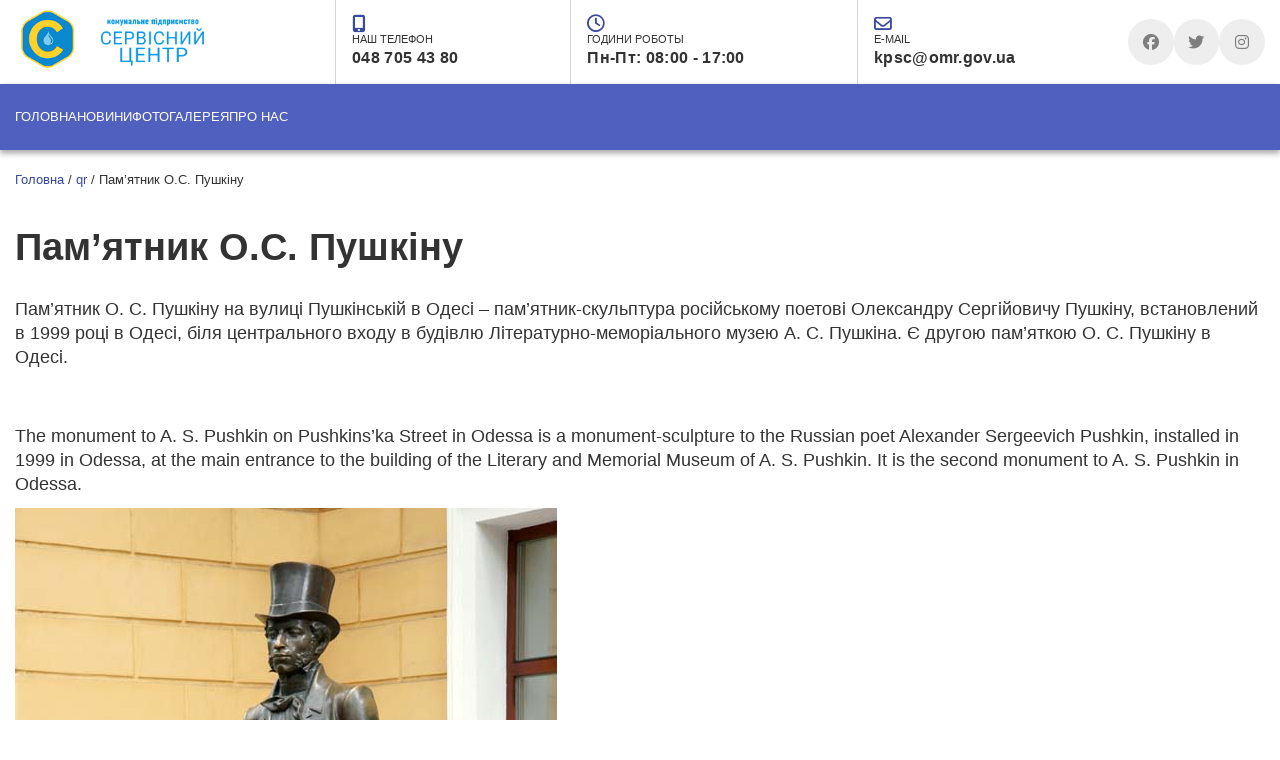

--- FILE ---
content_type: text/html; charset=UTF-8
request_url: https://kpsc.od.ua/qr-monument-pushkin/
body_size: 5432
content:
<!DOCTYPE html>

<html class="no-js" lang="uk">

	<head>

    <meta charset="UTF-8">  
    <meta http-equiv="X-UA-Compatible" content="IE=edge">
    <meta name="viewport" content="width=device-width, initial-scale=1.0">
		
		<script src="https://kit.fontawesome.com/8bd73dcdf1.js" crossorigin="anonymous" defer ></script>
		<meta name='robots' content='index, follow, max-image-preview:large, max-snippet:-1, max-video-preview:-1' />

	<title>Пам’ятник О.С. Пушкіну - КП Сервісний центр</title>
	<link rel="canonical" href="https://kpsc.od.ua/qr-monument-pushkin/" />
	<meta property="og:locale" content="uk_UA" />
	<meta property="og:type" content="article" />
	<meta property="og:title" content="Пам’ятник О.С. Пушкіну - КП Сервісний центр" />
	<meta property="og:description" content="Пам&#8217;ятник О. С. Пушкіну на вулиці Пушкінській в Одесі &#8211; пам&#8217;ятник-скульптура російському поетові Олександру Сергійовичу Пушкіну, встановлений в 1999 році [&hellip;]" />
	<meta property="og:url" content="https://kpsc.od.ua/qr-monument-pushkin/" />
	<meta property="og:site_name" content="КП Сервісний центр" />
	<meta property="article:published_time" content="2022-07-26T20:14:08+00:00" />
	<meta property="article:modified_time" content="2022-07-26T20:14:27+00:00" />
	<meta property="og:image" content="https://kpsc.od.ua/wp-content/uploads/2022/07/qr_pushkin.jpg" />
	<meta name="author" content="kpscmanager" />
	<meta name="twitter:card" content="summary_large_image" />
	<meta name="twitter:label1" content="Написано" />
	<meta name="twitter:data1" content="kpscmanager" />
	<meta name="twitter:label2" content="Прибл. час читання" />
	<meta name="twitter:data2" content="1 хвилина" />
	<script type="application/ld+json" class="yoast-schema-graph">{"@context":"https://schema.org","@graph":[{"@type":"Article","@id":"https://kpsc.od.ua/qr-monument-pushkin/#article","isPartOf":{"@id":"https://kpsc.od.ua/qr-monument-pushkin/"},"author":{"name":"kpscmanager","@id":"https://kpsc.od.ua/#/schema/person/3b8fcc01a55aab05514bd61113af62a9"},"headline":"Пам’ятник О.С. Пушкіну","datePublished":"2022-07-26T20:14:08+00:00","dateModified":"2022-07-26T20:14:27+00:00","mainEntityOfPage":{"@id":"https://kpsc.od.ua/qr-monument-pushkin/"},"wordCount":103,"commentCount":0,"publisher":{"@id":"https://kpsc.od.ua/#organization"},"image":{"@id":"https://kpsc.od.ua/qr-monument-pushkin/#primaryimage"},"thumbnailUrl":"https://kpsc.od.ua/wp-content/uploads/2022/07/qr_pushkin.jpg","articleSection":["qr"],"inLanguage":"uk","potentialAction":[{"@type":"CommentAction","name":"Comment","target":["https://kpsc.od.ua/qr-monument-pushkin/#respond"]}]},{"@type":"WebPage","@id":"https://kpsc.od.ua/qr-monument-pushkin/","url":"https://kpsc.od.ua/qr-monument-pushkin/","name":"Пам’ятник О.С. Пушкіну - КП Сервісний центр","isPartOf":{"@id":"https://kpsc.od.ua/#website"},"primaryImageOfPage":{"@id":"https://kpsc.od.ua/qr-monument-pushkin/#primaryimage"},"image":{"@id":"https://kpsc.od.ua/qr-monument-pushkin/#primaryimage"},"thumbnailUrl":"https://kpsc.od.ua/wp-content/uploads/2022/07/qr_pushkin.jpg","datePublished":"2022-07-26T20:14:08+00:00","dateModified":"2022-07-26T20:14:27+00:00","breadcrumb":{"@id":"https://kpsc.od.ua/qr-monument-pushkin/#breadcrumb"},"inLanguage":"uk","potentialAction":[{"@type":"ReadAction","target":["https://kpsc.od.ua/qr-monument-pushkin/"]}]},{"@type":"ImageObject","inLanguage":"uk","@id":"https://kpsc.od.ua/qr-monument-pushkin/#primaryimage","url":"https://kpsc.od.ua/wp-content/uploads/2022/07/qr_pushkin.jpg","contentUrl":"https://kpsc.od.ua/wp-content/uploads/2022/07/qr_pushkin.jpg","width":542,"height":800,"caption":"SONY DSC"},{"@type":"BreadcrumbList","@id":"https://kpsc.od.ua/qr-monument-pushkin/#breadcrumb","itemListElement":[{"@type":"ListItem","position":1,"name":"Головна","item":"https://kpsc.od.ua/"},{"@type":"ListItem","position":2,"name":"qr","item":"https://kpsc.od.ua/qrobject/"},{"@type":"ListItem","position":3,"name":"Пам’ятник О.С. Пушкіну"}]},{"@type":"WebSite","@id":"https://kpsc.od.ua/#website","url":"https://kpsc.od.ua/","name":"КП Сервісний центр","description":"КОМУНАЛЬНЕ ПІДПРИЄМСТВО «СЕРВІСНИЙ ЦЕНТР»","publisher":{"@id":"https://kpsc.od.ua/#organization"},"potentialAction":[{"@type":"SearchAction","target":{"@type":"EntryPoint","urlTemplate":"https://kpsc.od.ua/?s={search_term_string}"},"query-input":{"@type":"PropertyValueSpecification","valueRequired":true,"valueName":"search_term_string"}}],"inLanguage":"uk"},{"@type":"Organization","@id":"https://kpsc.od.ua/#organization","name":"КОММУНАЛЬНЕ ПІДПРИЄМСТВО «СЕРВІСНИЙ ЦЕНТР»","url":"https://kpsc.od.ua/","logo":{"@type":"ImageObject","inLanguage":"uk","@id":"https://kpsc.od.ua/#/schema/logo/image/","url":"https://kpsc.od.ua/wp-content/uploads/2022/06/logo.png","contentUrl":"https://kpsc.od.ua/wp-content/uploads/2022/06/logo.png","width":305,"height":88,"caption":"КОММУНАЛЬНЕ ПІДПРИЄМСТВО «СЕРВІСНИЙ ЦЕНТР»"},"image":{"@id":"https://kpsc.od.ua/#/schema/logo/image/"}},{"@type":"Person","@id":"https://kpsc.od.ua/#/schema/person/3b8fcc01a55aab05514bd61113af62a9","name":"kpscmanager","image":{"@type":"ImageObject","inLanguage":"uk","@id":"https://kpsc.od.ua/#/schema/person/image/","url":"https://secure.gravatar.com/avatar/f132ba1b1a5a3d6f3cb6529cef071eedff6082ffed6f37fb7fbbf8dde5dedb6e?s=96&d=mm&r=g","contentUrl":"https://secure.gravatar.com/avatar/f132ba1b1a5a3d6f3cb6529cef071eedff6082ffed6f37fb7fbbf8dde5dedb6e?s=96&d=mm&r=g","caption":"kpscmanager"},"sameAs":["https://kpsc.od.ua"],"url":"https://kpsc.od.ua/author/kpscmanager/"}]}</script>


<link rel="alternate" title="oEmbed (JSON)" type="application/json+oembed" href="https://kpsc.od.ua/wp-json/oembed/1.0/embed?url=https%3A%2F%2Fkpsc.od.ua%2Fqr-monument-pushkin%2F&#038;lang=uk" />
<link rel="alternate" title="oEmbed (XML)" type="text/xml+oembed" href="https://kpsc.od.ua/wp-json/oembed/1.0/embed?url=https%3A%2F%2Fkpsc.od.ua%2Fqr-monument-pushkin%2F&#038;format=xml&#038;lang=uk" />
<style id='wp-img-auto-sizes-contain-inline-css' type='text/css'>
img:is([sizes=auto i],[sizes^="auto," i]){contain-intrinsic-size:3000px 1500px}
/*# sourceURL=wp-img-auto-sizes-contain-inline-css */
</style>
<style id='wp-block-library-inline-css' type='text/css'>
:root{--wp-block-synced-color:#7a00df;--wp-block-synced-color--rgb:122,0,223;--wp-bound-block-color:var(--wp-block-synced-color);--wp-editor-canvas-background:#ddd;--wp-admin-theme-color:#007cba;--wp-admin-theme-color--rgb:0,124,186;--wp-admin-theme-color-darker-10:#006ba1;--wp-admin-theme-color-darker-10--rgb:0,107,160.5;--wp-admin-theme-color-darker-20:#005a87;--wp-admin-theme-color-darker-20--rgb:0,90,135;--wp-admin-border-width-focus:2px}@media (min-resolution:192dpi){:root{--wp-admin-border-width-focus:1.5px}}.wp-element-button{cursor:pointer}:root .has-very-light-gray-background-color{background-color:#eee}:root .has-very-dark-gray-background-color{background-color:#313131}:root .has-very-light-gray-color{color:#eee}:root .has-very-dark-gray-color{color:#313131}:root .has-vivid-green-cyan-to-vivid-cyan-blue-gradient-background{background:linear-gradient(135deg,#00d084,#0693e3)}:root .has-purple-crush-gradient-background{background:linear-gradient(135deg,#34e2e4,#4721fb 50%,#ab1dfe)}:root .has-hazy-dawn-gradient-background{background:linear-gradient(135deg,#faaca8,#dad0ec)}:root .has-subdued-olive-gradient-background{background:linear-gradient(135deg,#fafae1,#67a671)}:root .has-atomic-cream-gradient-background{background:linear-gradient(135deg,#fdd79a,#004a59)}:root .has-nightshade-gradient-background{background:linear-gradient(135deg,#330968,#31cdcf)}:root .has-midnight-gradient-background{background:linear-gradient(135deg,#020381,#2874fc)}:root{--wp--preset--font-size--normal:16px;--wp--preset--font-size--huge:42px}.has-regular-font-size{font-size:1em}.has-larger-font-size{font-size:2.625em}.has-normal-font-size{font-size:var(--wp--preset--font-size--normal)}.has-huge-font-size{font-size:var(--wp--preset--font-size--huge)}.has-text-align-center{text-align:center}.has-text-align-left{text-align:left}.has-text-align-right{text-align:right}.has-fit-text{white-space:nowrap!important}#end-resizable-editor-section{display:none}.aligncenter{clear:both}.items-justified-left{justify-content:flex-start}.items-justified-center{justify-content:center}.items-justified-right{justify-content:flex-end}.items-justified-space-between{justify-content:space-between}.screen-reader-text{border:0;clip-path:inset(50%);height:1px;margin:-1px;overflow:hidden;padding:0;position:absolute;width:1px;word-wrap:normal!important}.screen-reader-text:focus{background-color:#ddd;clip-path:none;color:#444;display:block;font-size:1em;height:auto;left:5px;line-height:normal;padding:15px 23px 14px;text-decoration:none;top:5px;width:auto;z-index:100000}html :where(.has-border-color){border-style:solid}html :where([style*=border-top-color]){border-top-style:solid}html :where([style*=border-right-color]){border-right-style:solid}html :where([style*=border-bottom-color]){border-bottom-style:solid}html :where([style*=border-left-color]){border-left-style:solid}html :where([style*=border-width]){border-style:solid}html :where([style*=border-top-width]){border-top-style:solid}html :where([style*=border-right-width]){border-right-style:solid}html :where([style*=border-bottom-width]){border-bottom-style:solid}html :where([style*=border-left-width]){border-left-style:solid}html :where(img[class*=wp-image-]){height:auto;max-width:100%}:where(figure){margin:0 0 1em}html :where(.is-position-sticky){--wp-admin--admin-bar--position-offset:var(--wp-admin--admin-bar--height,0px)}@media screen and (max-width:600px){html :where(.is-position-sticky){--wp-admin--admin-bar--position-offset:0px}}
/*wp_block_styles_on_demand_placeholder:6970b8b4363f6*/
/*# sourceURL=wp-block-library-inline-css */
</style>
<style id='classic-theme-styles-inline-css' type='text/css'>
/*! This file is auto-generated */
.wp-block-button__link{color:#fff;background-color:#32373c;border-radius:9999px;box-shadow:none;text-decoration:none;padding:calc(.667em + 2px) calc(1.333em + 2px);font-size:1.125em}.wp-block-file__button{background:#32373c;color:#fff;text-decoration:none}
/*# sourceURL=/wp-includes/css/classic-themes.min.css */
</style>
<link rel='stylesheet' id='kpsc__style-css' href='https://kpsc.od.ua/wp-content/themes/kpsc/css/style.css?ver=6.9' type='text/css' media='all' />
<link rel='stylesheet' id='kpsc__fansy-css' href='https://cdnjs.cloudflare.com/ajax/libs/fancybox/3.5.7/jquery.fancybox.min.css?ver=6.9' type='text/css' media='all' />
<link rel='stylesheet' id='wp-block-paragraph-css' href='https://kpsc.od.ua/wp-includes/blocks/paragraph/style.min.css?ver=6.9' type='text/css' media='all' />
<script type="text/javascript" src="https://kpsc.od.ua/wp-includes/js/jquery/jquery.min.js?ver=3.7.1" id="jquery-core-js"></script>
<script type="text/javascript" src="https://kpsc.od.ua/wp-includes/js/jquery/jquery-migrate.min.js?ver=3.4.1" id="jquery-migrate-js"></script>

<link rel="icon" href="https://kpsc.od.ua/wp-content/uploads/2022/08/cropped-icon-1-32x32.png" sizes="32x32" />
<link rel="icon" href="https://kpsc.od.ua/wp-content/uploads/2022/08/cropped-icon-1-192x192.png" sizes="192x192" />
<link rel="apple-touch-icon" href="https://kpsc.od.ua/wp-content/uploads/2022/08/cropped-icon-1-180x180.png" />
<meta name="msapplication-TileImage" content="https://kpsc.od.ua/wp-content/uploads/2022/08/cropped-icon-1-270x270.png" />

	</head>

	<body data-rsssl=1 class="wp-singular post-template-default single single-post postid-1870 single-format-standard wp-theme-kpsc">

  <header>

    <div class="container header__container">

	   <div class="header__item header__logo">
		<a href="https://kpsc.od.ua" class="logo" target="_self">
				<picture>
					
					
					<source srcset="/wp-content/uploads/2022/08/logo3.png" type="image/webp">
					<img src="/wp-content/uploads/2022/08/logo3.png" width="208" height="64" alt="logo" class="logo__img"/>
				</picture>
			</a>
	   </div>
	   <div class="header__item header__phone">
	       <i class="fa-solid fa-mobile-screen-button header__icon"></i>
		   <span class="header__title">Наш телефон</span>
		   <a href="tel:0487054380" class="header__info">048 705 43 80</a>
	   </div>
	   <div class="header__item header__work">
	   <i class="fa-regular fa-clock header__icon"></i>
	  	   <span class="header__title">Години роботы</span>
		   <span class="header__info">Пн-Пт: 08:00 - 17:00</span>
	   </div>
	   <div class="header__item header__mail">
	       <i class="fa-regular fa-envelope header__icon"></i>
	   	   <span class="header__title">E-mail</span>
		   <a href="mailto:kpsc@omr.gov.ua" class="header__info">kpsc@omr.gov.ua</a>
	   </div>
	   <!--div class="header__item header__lang__block">
	  		 <i class="fa-solid fa-earth-europe header__icon"></i>
			<ul class="lang header__lang">
	            	<li class="lang-item lang-item-4 lang-item-uk current-lang lang-item-first"><a lang="uk" hreflang="uk" href="https://kpsc.od.ua/qr-monument-pushkin/" aria-current="true">Укр</a></li>
			</ul>
	   </div-->
	   <div class="header__item header__social">
         <a href="https://www.facebook.com/%D0%9A%D0%BE%D0%BC%D1%83%D0%BD%D0%B0%D0%BB%D1%8C%D0%BD%D0%B5-%D0%BF%D1%96%D0%B4%D0%BF%D1%80%D0%B8%D1%94%D0%BC%D1%81%D1%82%D0%B2%D0%BE-%D0%A1%D0%B5%D1%80%D0%B2%D1%96%D1%81%D0%BD%D0%B8%D0%B9-%D1%86%D0%B5%D0%BD%D1%82%D1%80-111585707041113/" class="social" target="_blank" title="facebook"><i class="fa-brands fa-facebook social__icon"></i></a>
		 <a href="https://twitter.com/" class="social" target="_blank" title="twitter"><i class="fa-brands fa-twitter social__icon"></i></a>
		 <a href="https://instagram.com/" class="social" target="_blank" title="instagram"><i class="fa-brands fa-instagram social__icon"></i></a>
	   </div>
	
        <button class="nav__btn"  aria-label="Main menu" aria-expanded="false">
	      <i class="fa-solid fa-xmark nav__icon"></i>  <small>меню</small>
	   </button>

	</div>

     <div class="header__nav">
		 <div class="container">

		      <nav class="header__menu">

			  <ul id="header__menu_top" class="header__menu_top"><li id="menu-item-100" class="menu-item menu-item-type-post_type menu-item-object-page menu-item-home menu-item-100"><a href="https://kpsc.od.ua/">Головна</a></li>
<li id="menu-item-101" class="menu-item menu-item-type-taxonomy menu-item-object-category menu-item-101"><a href="https://kpsc.od.ua/news/">Новини</a></li>
<li id="menu-item-144" class="menu-item menu-item-type-post_type menu-item-object-page menu-item-144"><a href="https://kpsc.od.ua/fotogalereya/">Фотогалерея</a></li>
<li id="menu-item-181" class="menu-item menu-item-type-post_type menu-item-object-page menu-item-181"><a href="https://kpsc.od.ua/pro-nas/">Про нас</a></li>
</ul>
			  </nav>

		 </div>
	 </div>

 </header>

 <main>
<div class="container">
		<div id="breadcrumbs" class="breadcrumbs breadcrumbs__inverse"><span><span><a href="https://kpsc.od.ua/">Головна</a></span> / <span><a href="https://kpsc.od.ua/qrobject/">qr</a></span> / <span class="breadcrumb_last" aria-current="page">Пам’ятник О.С. Пушкіну</span></span></div>		
</div>


	<div class="container">

	<article>

<h1 class="title">Пам’ятник О.С. Пушкіну</h1>




<p>Пам&#8217;ятник О. С. Пушкіну на вулиці Пушкінській в Одесі &#8211; пам&#8217;ятник-скульптура російському поетові Олександру Сергійовичу Пушкіну, встановлений в 1999 році в Одесі, біля центрального входу в будівлю Літературно-меморіального музею А. С. Пушкіна. Є другою пам&#8217;яткою О. С. Пушкіну в Одесі.</p>



<div style="height:42px" aria-hidden="true" class="wp-block-spacer"></div>



<p>The monument to A. S. Pushkin on Pushkins’ka Street in Odessa is a monument-sculpture to the Russian poet Alexander Sergeevich Pushkin, installed in 1999 in Odessa, at the main entrance to the building of the Literary and Memorial Museum of A. S. Pushkin. It is the second monument to A. S. Pushkin in Odessa.</p>


<div class="wp-block-image">
<figure class="aligncenter size-full"><img fetchpriority="high" decoding="async" width="542" height="800" src="https://kpsc.od.ua/wp-content/uploads/2022/07/qr_pushkin.jpg" alt="" class="wp-image-1871" srcset="https://kpsc.od.ua/wp-content/uploads/2022/07/qr_pushkin.jpg 542w, https://kpsc.od.ua/wp-content/uploads/2022/07/qr_pushkin-203x300.jpg 203w" sizes="(max-width: 542px) 100vw, 542px" /><figcaption>Пам’ятник О.С. Пушкіну</figcaption></figure>
</div>
	</article>

	</div>









</div>


</main>		




 

       <footer class="footer__small">	
				
			<div class="footer__bottom">
				<div class="container">

				<p> &copy; Комунальне підприємство «Сервісний центр» 2002 </p>

				</div>
			</div>
				
		</footer>	

				
			

		<script type="speculationrules">
{"prefetch":[{"source":"document","where":{"and":[{"href_matches":"/*"},{"not":{"href_matches":["/wp-*.php","/wp-admin/*","/wp-content/uploads/*","/wp-content/*","/wp-content/plugins/*","/wp-content/themes/kpsc/*","/*\\?(.+)"]}},{"not":{"selector_matches":"a[rel~=\"nofollow\"]"}},{"not":{"selector_matches":".no-prefetch, .no-prefetch a"}}]},"eagerness":"conservative"}]}
</script>
<script type="text/javascript" src="https://kpsc.od.ua/wp-content/themes/kpsc/js/jquery.fancybox.min.js?ver=1768994996" id="kpsc__fansy-js"></script>
<script type="text/javascript" src="https://kpsc.od.ua/wp-content/themes/kpsc/js/main.js?ver=1768994996" id="kpsc__js-js"></script>

	</body>
</html>


--- FILE ---
content_type: text/css
request_url: https://kpsc.od.ua/wp-content/themes/kpsc/css/style.css?ver=6.9
body_size: 3239
content:
:root {
    --primary: #3949a0;
    --primary-darken-1: hsl(230.68, 47%, 41%);
    --primary-darken-2: hsl(230.68, 47%, 38%);
    --primary-darken-3: hsl(230.68, 47%, 33%);
    --primary-lighten-1: hsl(230.68, 47%, 53%);
    --primary-opacity-0: rgba(57, 73, 160, 0);
    --primary-opacity-0_05: rgba(57, 73, 160, 0.05);
    --primary-opacity-0_1: rgba(57, 73, 160, 0.1);
    --primary-opacity-0_15: rgba(57, 73, 160, 0.15);
    --primary-opacity-0_2: rgba(57, 73, 160, 0.2);
    --primary-opacity-0_25: rgba(57, 73, 160, 0.25);
    --primary-opacity-0_3: rgba(57, 73, 160, 0.3);
    --primary-opacity-0_35: rgba(57, 73, 160, 0.35);
    --primary-opacity-0_4: rgba(57, 73, 160, 0.4);
    --primary-opacity-0_45: rgba(57, 73, 160, 0.45);
    --primary-opacity-0_5: rgba(57, 73, 160, 0.5);
    --primary-opacity-0_55: rgba(57, 73, 160, 0.55);
    --primary-opacity-0_6: rgba(57, 73, 160, 0.6);
    --primary-opacity-0_65: rgba(57, 73, 160, 0.65);
    --primary-opacity-0_7: rgba(57, 73, 160, 0.7);
    --primary-opacity-0_75: rgba(57, 73, 160, 0.75);
    --primary-opacity-0_8: rgba(57, 73, 160, 0.8);
    --primary-opacity-0_85: rgba(57, 73, 160, 0.85);
    --primary-opacity-0_9: rgba(57, 73, 160, 0.9);
    --primary-opacity-0_95: rgba(57, 73, 160, 0.95);
    --dark:  51, 51, 51;
    --light: #eee;
    --theme-color-secondary: hsl(230.68, 20%, 80%);
    --white: #fff;
}


@import url('https://fonts.googleapis.com/css2?family=Roboto:wght@400;700&display=swap');

/*@import url('ui.css');*/



  
  *,
  *::before,
  *::after {
    box-sizing: border-box;
    margin: 0;
    
  }

  html{
    font-family: 'Roboto', sans-serif;
    height:100%;
  }

  body{
      font-size: 1.1em;
      line-height: 1.4;
      color: rgb(var(--dark));
      min-width: 320px;
      min-height: 100%;
      display: grid;
      grid-template-rows: auto 1fr auto;
  }

  ul{
      list-style: none;
  }

  a{
      text-decoration: none;
      transition: all .3s;
  }


  .content,
  .container{
	  margin: 0 auto;
	  padding: 0 15px;
	  width: 100%;
	  max-width: 1400px;
	
  }

  .container_medium{
      max-width: 1200px;
  }

  .container__aside {
    display: grid;
    grid-template-columns: 280px 1fr;
    gap: 24px;
}



    h1{
        font-size: 3.1rem;
        font-weight: 700;
    }


    p, ul {
       margin-bottom: .8rem;
    }



    .btn {
        font-size: .9rem;
        color: var(--primary);
        background: var(--primary);
        color: var(--white);
        display: inline-flex;
        gap: 8px;
        justify-content: center;
        align-items: center;
        padding: 8px 16px;
        border-radius: 3px;
        cursor: pointer;
        border:none;
        letter-spacing: .03em;
        transition: all .3s;
    }

    .btn:hover{
        color: var(--white);
        background: var(--primary-lighten-1);
    }

    .btn_icon{
        transition: all .3s;
    }

    .btn:hover .btn_icon{
        transform: translateX(3px);
    }



    article{
        margin-bottom: 48px;
    }


  .title{
    font-size: 2.4rem;
    font-weight: 700;
    margin: 32px 0 24px;
  }


  .header__container{
    display: flex;
    justify-content: space-between;
    align-items: center;
    flex-wrap: wrap;
    gap:16px;
    
}

.header__item {
    display: flex;
    flex-direction: column;
    border-left: solid 1px rgba(var(--dark), .2);
    padding-left: 16px;
    gap: 6px;
    padding-top: 15px;
    padding-bottom: 15px;
}

.header__logo,
.header__social{
    border: none;
    padding: 0;
}

.header__icon{
    color:var(--primary);
}

.header__title {
    text-transform: uppercase;
    font-size: .68rem;
}

.header__info{
    color: rgb(var(--dark));
    font-size: .9em;
    letter-spacing: 0.02em;
    font-weight: 700;
}

.header__lang {
    padding: 0;
    font-size: .9em;
    display: flex;
    flex-direction: column;
    gap: 6px;
    
}


.header__lang a{
    color: rgb(var(--dark))
}

 a.header__info:hover,
.header__lang a:hover{
    color: var(--primary)
}

.current-lang a{
    font-weight: 700;
    color: var(--primary)
}

.header__social{
    flex-direction: row;
    gap:8px
}

.header__mail,
.header__social{
    display: none;
}

.social {
    font-size: 16px;
    width: 2.85714rem;
    height: 2.85714rem;
    border-radius: 50%;
    display: flex;
    align-items: center;
    background: var(--light);
    justify-content: center;
    color: rgba(var(--dark), .6);
}

.social:hover{
    background-color: var(--primary);
    color: var(--white);
}

.social__icon{
    transition: all .3s;
}

.social:hover .social__icon{
    transform: scale(1.2);
}


.logo__img{
     max-width: 100%;
     object-fit: contain;
 }



 .nav__btn{
    display: none;
    cursor: pointer;
}




/* -- Header Menu --*/

.header__nav{
    background-color: var(--primary-lighten-1);
    
    box-shadow: 0 3px 6px rgba(0,0,0,0.16), 0 3px 6px rgba(0,0,0,0.23);
}

.header__nav ul{
    display: flex;
    gap:16px;
    padding:0;
}

.header__nav a{
    color: var(--white);
    text-transform: uppercase;
    font-size: .84rem;
    padding: 24px 0;
    display: inline-block;
    position: relative;
}

.header__nav a::before,
.header__nav a::after{
    content: '';
    position: absolute;
    width: 100%;
    height: 1px;
    opacity: .5;
    background-color: transparent;
    left:0;
    transition: all .3s;
}

.header__nav a::before{  
    top: 0;
}

.header__nav a::after{
    bottom: 0;
}

.header__nav a:hover::before{  
    top: 25%;
    background-color: var(--white);
}

.header__nav a:hover::after{
    bottom: 25%;
    background-color: var(--white);
}



#breadcrumbs {
    font-size: .8rem;
    margin: 8px 0;
}

#breadcrumbs a{
    color: var(--primary);
}








/* -----------Front page -------- */

.front_top_title {
    max-width: 740px;
}


.front_title_block{
    max-width: 880px;
    margin: auto;
}






/* -----------Category news -------- */




.content_main__item {
    display: flex;
    gap: 24px;
    margin-bottom: 28px;
    padding-bottom: 28px;
    max-width: 980px;
    border-bottom: dashed 1px var(--theme-color-secondary);
   
    
}

.item_info{
    display: flex;
    flex-direction: column;
    gap:8px;
    align-items: flex-start;
    justify-content: space-around;
}
.card_date{
    font-size: .8rem;
}

.card_icon{
    color: var(--primary);
}

.card_title{
   font-size: 1.42857rem;
   line-height: 1.1;
   margin-bottom: 0.71429rem;
   color:rgb(var(--dark));
}

 .card_title a{
    color:rgb(var(--dark));
 }

 .nav-links{
     display: flex;
     gap:8px;
     flex-wrap: wrap;
     margin-bottom: 42px;
     
 }

 .nav-links .page-numbers{
     color: var(--dark);
     border: solid 1px var(--theme-color-secondary);
     min-width: 38px;
     min-height: 38px;
     padding: 2px;
     display: flex;
     justify-content: center;
     align-items: center;
     transition: all .3s;
 }



 .nav-links .prev,
 .nav-links .next{
     border: transparent;
 }

 .nav-links .page-numbers:hover{
    color: var(--primary);
    border-color: var(--primary);
}

.nav-links .current{
    background-color: var(--primary);
    color: var(--white);
    border-color: var(--primary);
 }

 .nav-links .current:hover{
    color: var(--white);
   
 }



 /* Aside */

 aside{
     background-color: var(--light);
     min-width: 280px;
     margin: 38px 0;
     padding: 24px 18px 38px;
 }

 .aside__nav{
     padding: 0;
     
 }

 .aside__nav li{
    border-bottom: dashed 1px var(--theme-color-secondary); 
 }

 .aside__link{
     color: var(--primary-lighten-1);
     display: block;
     padding: 8px 0;
 }

 .aside__link:hover{
    color: var(--primary);
    transform: translateX(3px);
 }

/* About category */


.info{
    border-bottom: solid 1px var(--theme-color-secondary); 
    padding: 16px 0;

}

.info:last-child{
    margin-bottom: 68px;
}


.info_title a{
    margin: 0;
    display: inline-block;
    transition: all .3s;

}

.info_icon {
    font-size: 28px;
    transform: rotate(45deg);
    color: var(--primary);
    transition: all .3s;
}

.info_title a:hover{
  color: var(--primary);
  transform: translateX(3px);
  
}

.info_title a:hover .info_icon{
    transform: none
}

.content_main__img {
    min-height: 228px;
    object-fit: cover;
}




footer{
    padding: 64px 0 0;
    background: var(--light);
}
.footer__container{
    display: flex;
    flex-wrap: wrap;
    justify-content: space-between;
    gap:16px;
}

.footer__item {
    max-width: 398px;
    margin-bottom: 32px;
}

.footer__icon{
    color: var(--primary);
}

footer ::marker{
    color: var(--primary);
}

footer ul{
    list-style: disc;
    padding: 0 0 0 16px;
}

footer li{
    margin-bottom: 8px;
}

.footer__contact ul{
    padding: 0;
    list-style: none;
}

.footer__contact li{
    display: flex;
    flex-direction: column;
    gap:4px;
    margin-bottom: 8px;
}

.footer__title{
    text-transform: uppercase;
    margin-bottom: .8em;
}



footer a{
    color:rgb(var(--dark));
    position: relative;
   
}

.footer__contact a::after{
    content: none;
}

.fa-location-dot {
    font-size: 17px;
    padding-left: 2px;
}

footer a::after{
    content: '';
    position: absolute;
    left:0;
    bottom: 0;
    width: 0;
    border-bottom: solid 1px var(--primary);
    transition: all .3s;
}

footer a:hover{
    color:var(--primary);
}

footer a:hover::after{
    width: 100%;
}

.footer__list{
    font-weight: 700;
}

.footer__text{
    padding-left: 21px;
}

.footer__bottom{
    font-size: .84em;
    color: rgba(var(--dark), .8);
    border-top: solid 1px rgba(var(--dark), .3);
    padding: 16px 0;
    text-align: center;
}





.custom-text-shadow {
    font-size: 5.71429rem;
    text-shadow: 6px 6px 0 rgb(0 0 0 / 20%);
}

.info_block {
    padding: 30px;
    border: solid 4px #6a7cdf;
}


.content .wp-block-columns.is-not-stacked-on-mobile>.wp-block-column:not(:first-child) {
    margin-left:0;
}



/* Fix block tabs*/

.has-layout-vertical-left .wp-block-getwid-tabs__tab-content, 
.has-layout-vertical-right .wp-block-getwid-tabs__tab-content, 
.is-style-vertical .wp-block-getwid-tabs__tab-content {
    min-height: 100%;
}

.wp-block-getwid-tabs__nav-link.ui-tabs-active {
    border-color: #ebeef1;
    background: var(--light);
}


.btn_tab_mobile{
   display: none !important
}


.front__news,
.content__center{
    display: flex;
    flex-direction: column;
    align-items: center;
  
}

.front__news-title {
    background: var(--primary-lighten-1);
    color: var(--white);
	padding:8px;
    width: 100%;
    text-align: center;
    margin-bottom: 68px;
}



/* Map page */

.map__object{
        display: grid;
        grid-template-columns: 260px 1fr;
        gap: 8px;
	margin-bottom:24px;
    }

    .map__asside{
        background: #f1f1f1;
        padding: 24px 16px;
       
    }

    .map_aside__title{
        font-size: 1.4rem;
        line-height: 1.1;
        margin-bottom: .8em;
    }

    .map__asside ul{
        margin-bottom: 38px;
        list-style: none;
		padding:0;
    }

    .map__asside li{
        margin-bottom: 16px;
        display: flex;
        align-items: center;
        gap:8px;
    }

    .map__colors{
        font-size: .85rem;
        line-height: 1.2;
    }


    .map_colors__item{
        width: 22px;
        height: 22px;
        display: block;
        flex-shrink: 0;
        text-indent: -99999px;
        transition: all .3s;
    }

    .map_colors__item_blue{
        background: #ADD8E6;
    }

    .map_colors__item_blue:hover{
        background: #87CEEB;
        color:#fff;
    }

    .map_colors__item_green{
        background: #00FF7F;
    }
    .map_colors__item_green:hover{
        background: green;
        color:#fff;
    }

    .map_colors__item_red{
        background: #FF6347;
    }

    .map_colors__item_red:hover{
        background: red;
        color:#fff;
    }

   

    .map_tab__nav a{
        color: #3949a0;
        text-transform: uppercase;
        font-size: .85rem;
    }

    .map_tab__nav a:hover{
        color: #4f60bf;
    }

    .map_tab__nav-icon{
        margin-right: 8px;
    }

    .map__aside-divider{
        height: 1px;
        border-top: solid 1px #ccc;
        margin-bottom: 34px;

    }

    .tab__content {
        display: grid;
        grid-template-columns: repeat(auto-fill, minmax(260px, 1fr));  
        gap:2px;
        margin-bottom: 8px;
    }


    .btn__map{
        font-size: .82rem;
        line-height: 1.2;
        color:black;
        padding: 8px;
        transition: all .3s;
        border:none;
        cursor: pointer;
        text-align: left;
    }






 @media screen and (min-width: 1024px){
     .header__social{
         display: flex;
     }
 }


 @media screen and (min-width: 768px){
    .header__mail{
        display: flex;
    }
}

@media screen and (max-width: 767px){

    .header__container{
        border-bottom: solid 1px rgba(var(--dark), .2);
    }
	
	
	h1{
        font-size: 2.6rem;
        font-weight: 700;
    }


     aside,
	.block_divider,
    .header__work,
    .header__nav{
        display: none;
    }


    .header__nav_activ{
        display: block;
		background: var(--primary-lighten-1);
		min-height: 100%;
		width: 100%;
		position: absolute;
		z-index: 10;
    }
	
	.header__nav_activ li{
		border-bottom: solid 1px rgba(var(--dark), .2);
		padding-bottom:10px;
	}

    .header__menu ul{
         flex-direction: column;
         gap:8px;
         padding: 16px 0;
    }

    .header__menu a{
        padding: 8px 0;
    }





    .nav__btn{
        display: flex;
        background: transparent;
        border: solid;
        border-width: 2px 0;
        border-color: var(--primary-darken-1);
        height: 28px;
        justify-content: center;
        align-items: center;
        letter-spacing: .03em;
        padding: 0 6px;
        color: var(--primary-darken-1);
    }

    .nav__btn small{
        font-size: .94rem;
    }

    
    .nav__btn .nav__icon{
        transform: scale(0);
        display: none;
        transition: all .3s;
       
       
    }

    .nav__btn--close{
        border-color: transparent;
        width: 52px;
    }
    

    .nav__btn--close small{
        display: none;
    }

     .nav__btn--close .nav__icon{
        transform: scale(2.3);
        display: inline-block;
    }




    .header__logo {
        max-width: 160px;
    }

    .content_main__item {
         flex-wrap: wrap;
        
    }
	
	.content_main__item img{
		width: 100%;
		object-fit: cover;
		height: 290px;
	}

    .wp-block-getwid-tabs__nav-links{
        display: none;
    }

    .btn_tab_mobile{
        display: flex !important;
    }


    .container__aside {
        grid-template-columns: 1fr;
    }
	
	.map__object {
   		 grid-template-columns: 1fr;
	}


}

@media screen and (max-width: 480px){

    .header__container{
        gap: 8px;
    }

	h1{
        font-size: 2.3rem;
    }
	
	.title {
   		font-size: 2.1rem;
	}
    

    .header__phone{
        display: none;
    }

    .header__icon{
        display: none;
    }



    .header__item{
        padding: 0;
        border: none;
    }
}



.masonry {
  columns:1;
  column-gap: 16px !important;
  display:block !important;
}

.masonry figure {
    margin: 0 0 16px !important;
    display: block !important;
    width: auto !important;
}


.masonry.has-nested-images figure.wp-block-image{
	  display:block !important;

}


.masonry.has-nested-images figure.wp-block-image img {
    height: 240px;
    width: 100%;
    object-fit: cover;
}


.error404-content {
    display: flex;
    justify-content: center;
    align-items: center;
    min-height: 200px;
}


@media screen and (min-width: 480px){
	.masonry {
	  columns:2;
	}

}


@media screen and (min-width: 768px){
	.masonry {
	  columns:3;
	 
	}
	
 .masonry.has-nested-images figure.wp-block-image img {
    height: auto;
    }

}

.footer__small {
    padding: 0;
}



